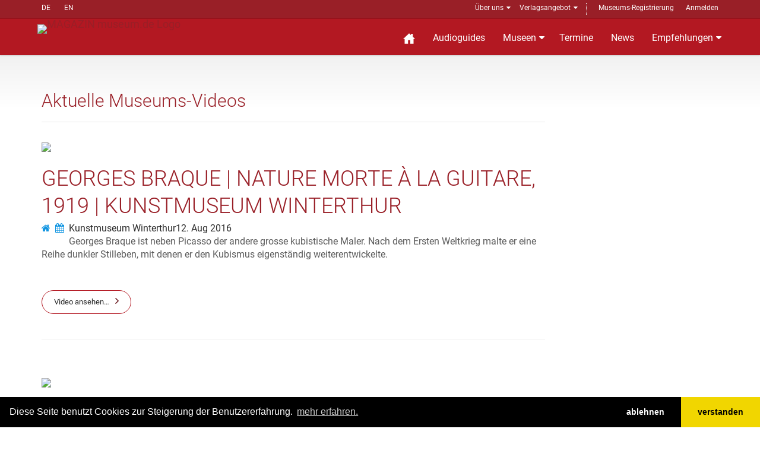

--- FILE ---
content_type: text/html; charset=UTF-8
request_url: https://www.museum.de/videos/41884
body_size: 8311
content:
<!DOCTYPE html>

<html lang="de">
<head>
    <meta charset="UTF-8"/>
    <meta name="viewport" content="width=device-width, initial-scale=1.0">
    <base href="https://www.museum.de" >
    <meta name="author" content="magazin museum.de">
		<meta property="og:title" content="	Aktuelle Museums-Videos
"/>
	<meta property="og:description" content="	Aktuelle Videos von: 
"/>
	<meta property="og:type" content="article"/>
    <link media="all" type="text/css" rel="stylesheet"  href="/public/assets/fonts/font-awesome.css" >
    <link media="all" type="text/css" rel="stylesheet"  href="/public/assets/bootstrap/css/bootstrap.css" >
    <link media="all" type="text/css" rel="stylesheet"  href="/public/assets/css/bootstrap-select.min.css" >
    <link media="all" type="text/css" rel="stylesheet"  href="/public/assets/css/jquery.slider.min.css" >

    <link media="all" type="text/css" rel="stylesheet"  href="/public/assets/css/style.css" >
    <link rel="alternate" href="https://www.museum.de/en/" hreflang="en">
    <link rel="alternate" href="https://www.museum.de/fr/" hreflang="fr">

    
    <script src="/public/assets/js/jquery-2.1.0.min.js"></script>
    
    <title>	Aktuelle Museums-Videos
 @museum.de</title>
    <meta name="description" content="	Aktuelle Videos von: 
">
	<link rel="shortcut icon" href="/favicon.ico" type="image/x-icon">
	<link rel="icon" href="/favicon.ico" type="image/x-icon">
	<link rel="alternate" type="application/rss+xml"  title="Museums-Events" href="/events-feed/rss" />
    <link rel="stylesheet" type="text/css" href="https://cdn.jsdelivr.net/npm/cookieconsent@3/build/cookieconsent.min.css" />
	
</head>

<body class="page-sub-page " id="page-top">
<div class="wrapper">
    <div class="navigation">
    <div class="secondary-navigation">
        <div class="container">
           <div class="language">
            <!-- img src="https://www.museum.de/public/assets/icons/translate-icon.svg" class="translation" -->
                <a href="/de/videos/41884" alt="Deutsch" title="Inhalt auf deutsch">DE</a>
        <a href="/en/videos/41884" alt="English" title="Content in english">EN</a>
           </div>
            <div class="user-area">
	            <ul>
                    <li class="parent"><a href="/de/about">Über uns</a>
                        <span class="tri"> </span>
                        <ul class="submenu">
                            <li><a href="/sprich-mit-uns">Kontakt</a></li>
                            <li><a href="/audioguide">Museumsführer-App</a></li>
                            <li><a href="/blog">Blog</a></li>
                            <li><a href="/legal">Impressum</a></li>
                            </ul>
                    </li>
                    <li  class="parent">
                        <a href="/de/verlagsangebot">Verlagsangebot</a>
                        <span class="tri"> </span>
                        <ul class="submenu">
                            <li><a href="/de/fachmagazin">Fachmagazin</a></li>
                            <li><a href="/de/media">Media Daten</a></li>
	                       <li><a href="/de/infobackend">Datenpflege</a></li>
                            <li><a href="/de/audioguide-hosting">Audioguide-Hosting</a></li>
                            <li><a href="/de/audioguide-produktion">Audioguide Produktion</a></li>
                            <li><a href="/de/vr-produktion">VR Produktion</a></li>
                            <li><a href="/de/kulturregionen">Kulturregionen</a></li>
                            <li style="margin-top: 10px;"><a href="https://www.museumsmesse.de"><img src="https://www.museumsmesse.de/public/assets/img/museumsmesse-logo.jpg" style="width: 140px;"></a></li>
                        </ul>
                    </li>
                    <li class="space">&nbsp;</li>
                                      <li><a href="/register">Museums-Registrierung</a></li>
                      <li><a href="/login">Anmelden</a></li>

                                </ul>
            </div>
        </div>
    </div>
    <div class="container">
        <header class="navbar" id="top">
            <div class="navbar-header">
                <button class="navbar-toggle" type="button" data-toggle="collapse" data-target=".bs-navbar-collapse">
                    <span class="sr-only">Navigation auffahren</span>
                    <span class="icon-bar"></span>
                    <span class="icon-bar"></span>
                    <span class="icon-bar"></span>
                </button>
                <div class="navbar-brand nav" id="brand">
                    <a href="/" title="zur Startseite Magazin museum.de"> <img src="/assets/img/logo.png" title="MAGAZIN museum.de Logo"></a>
                </div>
            </div>
            <nav class="collapse navbar-collapse bs-navbar-collapse navbar-right">
                <ul class="nav navbar-nav">
                    <li class="home"><a href="/" title="Startseite"><img src="/public/assets/icons/home-sharp-w.svg"></a></li>
                    <li><a href="/audioguides">Audioguides</a></li>
                    <li class="parent"><a href="/museen">Museen</a>
		            <section id="menuform" class="submenu">
						<span class="tri"> </span>
						<form class="searchform" method="post" action="/museen">
                            <input type="hidden" name="_token" value="0uV005mSCrHo5xXr6UQ1JviddmMScTK5IqGDMNsR">						  <div>Suche Museen</div><br />
						  <div class="form-group">
						  <input placeholder="Name/@Stadt/#Stichwort" name="query" type="text">
						  </div>
						  <div class="form-group">
						  <label for="country" style="display: none">in Land </label>
						  <select name="country"><option value="DE">Deutschland</option><option value="AT">&Ouml;sterreich</option><option value="CH">Schweiz</option><option value="AF">Afghanistan</option><option value="AX">&Aring;land Islands</option><option value="AL">Albania</option><option value="DZ">Algeria</option><option value="AS">American Samoa</option><option value="AD">Andorra</option><option value="AO">Angola</option><option value="AI">Anguilla</option><option value="AQ">Antarctica</option><option value="AG">Antigua and Barbuda</option><option value="AR">Argentina</option><option value="AM">Armenia</option><option value="AW">Aruba</option><option value="AU">Australia</option><option value="AZ">Azerbaijan</option><option value="BS">Bahamas</option><option value="BH">Bahrain</option><option value="BD">Bangladesh</option><option value="BB">Barbados</option><option value="BY">Belarus</option><option value="BE">Belgium</option><option value="BZ">Belize</option><option value="BJ">Benin</option><option value="BM">Bermuda</option><option value="BT">Bhutan</option><option value="BO">Bolivia</option><option value="BA">Bosnia and Herzegovina</option><option value="BW">Botswana</option><option value="BV">Bouvet Island</option><option value="BR">Brazil</option><option value="IO">British Indian Ocean Territory</option><option value="BN">Brunei Darussalam</option><option value="BG">Bulgaria</option><option value="BF">Burkina Faso</option><option value="BI">Burundi</option><option value="KH">Cambodia</option><option value="CM">Cameroon</option><option value="CA">Canada</option><option value="CV">Cape Verde</option><option value="KY">Cayman Islands</option><option value="CF">Central African Republic</option><option value="TD">Chad</option><option value="CL">Chile</option><option value="CN">China</option><option value="CX">Christmas Island</option><option value="CC">Cocos (Keeling) Islands</option><option value="CO">Colombia</option><option value="KM">Comoros</option><option value="CG">Congo</option><option value="CD">Congo, The Democratic Republic of The</option><option value="CK">Cook Islands</option><option value="CR">Costa Rica</option><option value="CI">Cote D ivoire</option><option value="HR">Croatia</option><option value="CU">Cuba</option><option value="CY">Cyprus</option><option value="CZ">Czech Republic</option><option value="DK">Denmark</option><option value="DJ">Djibouti</option><option value="DM">Dominica</option><option value="DO">Dominican Republic</option><option value="EC">Ecuador</option><option value="EG">Egypt</option><option value="SV">El Salvador</option><option value="GQ">Equatorial Guinea</option><option value="ER">Eritrea</option><option value="EE">Estonia</option><option value="ET">Ethiopia</option><option value="FK">Falkland Islands (Malvinas)</option><option value="FO">Faroe Islands</option><option value="FJ">Fiji</option><option value="FI">Finland</option><option value="FR">France</option><option value="GF">French Guiana</option><option value="PF">French Polynesia</option><option value="TF">French Southern Territories</option><option value="GA">Gabon</option><option value="GM">Gambia</option><option value="GE">Georgia</option><option value="GH">Ghana</option><option value="GI">Gibraltar</option><option value="GR">Greece</option><option value="GL">Greenland</option><option value="GD">Grenada</option><option value="GP">Guadeloupe</option><option value="GU">Guam</option><option value="GT">Guatemala</option><option value="GG">Guernsey</option><option value="GN">Guinea</option><option value="GW">Guinea-bissau</option><option value="GY">Guyana</option><option value="HT">Haiti</option><option value="HM">Heard Island and Mcdonald Islands</option><option value="VA">Holy See (Vatican City State)</option><option value="HN">Honduras</option><option value="HK">Hong Kong</option><option value="HU">Hungary</option><option value="IS">Iceland</option><option value="IN">India</option><option value="ID">Indonesia</option><option value="IR">Iran, Islamic Republic of</option><option value="IQ">Iraq</option><option value="IE">Ireland</option><option value="IM">Isle of Man</option><option value="IL">Israel</option><option value="IT">Italy</option><option value="JM">Jamaica</option><option value="JP">Japan</option><option value="JE">Jersey</option><option value="JO">Jordan</option><option value="KZ">Kazakhstan</option><option value="KE">Kenya</option><option value="KI">Kiribati</option><option value="KP">Korea, Democratic Peoples Republic of</option><option value="KR">Korea, Republic of</option><option value="KW">Kuwait</option><option value="KG">Kyrgyzstan</option><option value="LA">Lao Peoples Democratic Republic</option><option value="LV">Latvia</option><option value="LB">Lebanon</option><option value="LS">Lesotho</option><option value="LR">Liberia</option><option value="LY">Libyan Arab Jamahiriya</option><option value="LI">Liechtenstein</option><option value="LT">Lithuania</option><option value="LU">Luxembourg</option><option value="MO">Macao</option><option value="MK">Macedonia, The Former Yugoslav Republic of</option><option value="MG">Madagascar</option><option value="MW">Malawi</option><option value="MY">Malaysia</option><option value="MV">Maldives</option><option value="ML">Mali</option><option value="MT">Malta</option><option value="MH">Marshall Islands</option><option value="MQ">Martinique</option><option value="MR">Mauritania</option><option value="MU">Mauritius</option><option value="YT">Mayotte</option><option value="MX">Mexico</option><option value="FM">Micronesia, Federated States of</option><option value="MD">Moldova, Republic of</option><option value="MC">Monaco</option><option value="MN">Mongolia</option><option value="ME">Montenegro</option><option value="MS">Montserrat</option><option value="MA">Morocco</option><option value="MZ">Mozambique</option><option value="MM">Myanmar</option><option value="NA">Namibia</option><option value="NR">Nauru</option><option value="NP">Nepal</option><option value="NL">Netherlands</option><option value="AN">Netherlands Antilles</option><option value="NC">New Caledonia</option><option value="NZ">New Zealand</option><option value="NI">Nicaragua</option><option value="NE">Niger</option><option value="NG">Nigeria</option><option value="NU">Niue</option><option value="NF">Norfolk Island</option><option value="MP">Northern Mariana Islands</option><option value="NO">Norway</option><option value="OM">Oman</option><option value="PK">Pakistan</option><option value="PW">Palau</option><option value="PS">Palestinian Territory, Occupied</option><option value="PA">Panama</option><option value="PG">Papua New Guinea</option><option value="PY">Paraguay</option><option value="PE">Peru</option><option value="PH">Philippines</option><option value="PN">Pitcairn</option><option value="PL">Poland</option><option value="PT">Portugal</option><option value="PR">Puerto Rico</option><option value="QA">Qatar</option><option value="RE">Reunion</option><option value="RO">Romania</option><option value="RU">Russian Federation</option><option value="RW">Rwanda</option><option value="SH">Saint Helena</option><option value="KN">Saint Kitts and Nevis</option><option value="LC">Saint Lucia</option><option value="PM">Saint Pierre and Miquelon</option><option value="VC">Saint Vincent and The Grenadines</option><option value="WS">Samoa</option><option value="SM">San Marino</option><option value="ST">Sao Tome and Principe</option><option value="SA">Saudi Arabia</option><option value="SN">Senegal</option><option value="RS">Serbia</option><option value="SC">Seychelles</option><option value="SL">Sierra Leone</option><option value="SG">Singapore</option><option value="SK">Slovakia</option><option value="SI">Slovenia</option><option value="SB">Solomon Islands</option><option value="SO">Somalia</option><option value="ZA">South Africa</option><option value="GS">South Georgia and The South Sandwich Islands</option><option value="ES">Spain</option><option value="LK">Sri Lanka</option><option value="SD">Sudan</option><option value="SR">Suriname</option><option value="SJ">Svalbard and Jan Mayen</option><option value="SZ">Swaziland</option><option value="SE">Sweden</option><option value="SY">Syrian Arab Republic</option><option value="TW">Taiwan, Province of China</option><option value="TJ">Tajikistan</option><option value="TZ">Tanzania, United Republic of</option><option value="TH">Thailand</option><option value="TL">Timor-leste</option><option value="TG">Togo</option><option value="TK">Tokelau</option><option value="TO">Tonga</option><option value="TT">Trinidad and Tobago</option><option value="TN">Tunisia</option><option value="TR">Turkey</option><option value="TM">Turkmenistan</option><option value="TC">Turks and Caicos Islands</option><option value="TV">Tuvalu</option><option value="UG">Uganda</option><option value="UA">Ukraine</option><option value="AE">United Arab Emirates</option><option value="GB">United Kingdom</option><option value="US">United States</option><option value="UM">United States Minor Outlying Islands</option><option value="UY">Uruguay</option><option value="UZ">Uzbekistan</option><option value="VU">Vanuatu</option><option value="VE">Venezuela</option><option value="VN">Viet Nam</option><option value="VG">Virgin Islands, British</option><option value="VI">Virgin Islands, U.S.</option><option value="WF">Wallis and Futuna</option><option value="EH">Western Sahara</option><option value="YE">Yemen</option><option value="ZM">Zambia</option><option value="ZW">Zimbabwe</option></select>
                                        <br>
						  </div>
						  <div class="form-group">
						    <input value="Suche" class="btn pull-right btn-default" type="submit">
						  </div>

						 </form>

		            </section>
                    </li>
                    <li><a href="/events">Termine</a></li>

                    <li><a href="/news">News</a></li>
                    
                    <!-- li><a href="/magazine">Magazin</a></li -->
                    
                    <li  class="parent"><a href="/empfehlungen">Empfehlungen</a>
                    <span class="tri"> </span>
	                    <ul class="submenu">
                            <li><a href="https://www.museum.de/virtuelle-museumstouren">Museum 360&deg;</a></li>
		                    <li><a href="/lange-nacht-der-museen">Lange Nacht der Museen</a></li>
                            <li><a href="/akustische-reise">Akustische Reise</a></li>
                            <!--li><a href="/gewinnspiel">Gewinnspiel</a></li -->
                            <li><a href="/region">Kulturregionen</a></li>
                            <li><a href="/city">Stadt.Land.Kultur.</a></li>
	                    </ul>
                    </li>

                    
                </ul>
            </nav><!-- /.navbar collapse-->
        </header><!-- /.navbar -->
    </div><!-- /.container -->
</div><!-- /.navigation -->
    

    <div id="page-content">


            
            <!-- content begin -->
    		
        <div class="container">
            <div class="row">
                <!-- Content -->
                <div class="col-md-9 col-sm-9">
                    <section id="content">
                        <header><h1>Aktuelle Museums-Videos</h1></header>
                                                <div class="property-image">
                                                        <a href="videos-detail/georges-braque-nature-morte-a-la-guitare-1919-kunstmuseum-winterthur ">
                                <img src="http://img.youtube.com/vi/mYaXXbyr2_g/hqdefault.jpg"/> 
                            </a>
                                                    </div>
                        <article class="blog-post">
                            <header><a href="videos-detail/georges-braque-nature-morte-a-la-guitare-1919-kunstmuseum-winterthur "><h2>Georges Braque | Nature morte à la guitare, 1919 | Kunstmuseum Winterthur </h2></a></header>
                            <figure class="meta">
                                <a href="/museen/kunstmuseum-winterthur" class="link-icon"><i class="fa fa-home"></i>Kunstmuseum Winterthur</a>
                                <a href="/videos/kunstmuseum-winterthur" class="link-icon"><i class="fa fa-calendar"></i>12. Aug 2016</a>
                                <p>Georges Braque ist neben Picasso der andere grosse kubistische Maler. Nach dem Ersten Weltkrieg malte er eine Reihe dunkler Stilleben, mit denen er den Kubismus eigenständig weiterentwickelte.</p>
                                <div class="tags">

                                                                        	                                                                    </div>
                            </figure>
                            
                            <a href="videos-detail/georges-braque-nature-morte-a-la-guitare-1919-kunstmuseum-winterthur " class="link-arrow">Video ansehen…</a>
                        </article><!-- /.blog-post -->
                                                <div class="property-image">
                                                        <a href="videos-detail/edouard-vuillard-la-liseuse-um-1910-kunstmuseum-winterthur ">
                                <img src="http://img.youtube.com/vi/bGFMDT16VsI/hqdefault.jpg"/> 
                            </a>
                                                    </div>
                        <article class="blog-post">
                            <header><a href="videos-detail/edouard-vuillard-la-liseuse-um-1910-kunstmuseum-winterthur "><h2>Edouard Vuillard | La liseuse, um 1910 | Kunstmuseum Winterthur </h2></a></header>
                            <figure class="meta">
                                <a href="/museen/kunstmuseum-winterthur" class="link-icon"><i class="fa fa-home"></i>Kunstmuseum Winterthur</a>
                                <a href="/videos/kunstmuseum-winterthur" class="link-icon"><i class="fa fa-calendar"></i>12. Aug 2016</a>
                                <p></p>
                                <div class="tags">

                                                                        	                                                                    </div>
                            </figure>
                            
                            <a href="videos-detail/edouard-vuillard-la-liseuse-um-1910-kunstmuseum-winterthur " class="link-arrow">Video ansehen…</a>
                        </article><!-- /.blog-post -->
                                                <div class="property-image">
                                                        <a href="videos-detail/juan-gris-le-pierrot-1919-kunstmuseum-winterthur ">
                                <img src="http://img.youtube.com/vi/hKAzHcBW8TQ/hqdefault.jpg"/> 
                            </a>
                                                    </div>
                        <article class="blog-post">
                            <header><a href="videos-detail/juan-gris-le-pierrot-1919-kunstmuseum-winterthur "><h2>Juan Gris | Le Pierrot, 1919 | Kunstmuseum Winterthur </h2></a></header>
                            <figure class="meta">
                                <a href="/museen/kunstmuseum-winterthur" class="link-icon"><i class="fa fa-home"></i>Kunstmuseum Winterthur</a>
                                <a href="/videos/kunstmuseum-winterthur" class="link-icon"><i class="fa fa-calendar"></i>08. Aug 2016</a>
                                <p>Die Ausstrahlung der kubistischen Bilder von Picasso und Braque war schon vor dem Ersten Weltkrieg ungemein stark. Der Spanier Juan Kirs fand darin die Grundlage für sein Werk; allerdings ging er einen ganz eigenen weg. Dieser Weg führte ihn zu einer strengen, klassischen Bildgestaltung.</p>
                                <div class="tags">

                                                                        	                                                                    </div>
                            </figure>
                            
                            <a href="videos-detail/juan-gris-le-pierrot-1919-kunstmuseum-winterthur " class="link-arrow">Video ansehen…</a>
                        </article><!-- /.blog-post -->
                                                <div class="property-image">
                                                        <a href="videos-detail/paul-klee-bluehendes,-1934-kunstmuseum-winterthur ">
                                <img src="http://img.youtube.com/vi/iVJumDzbC6s/hqdefault.jpg"/> 
                            </a>
                                                    </div>
                        <article class="blog-post">
                            <header><a href="videos-detail/paul-klee-bluehendes,-1934-kunstmuseum-winterthur "><h2>Paul Klee | Blühendes, 1934 | Kunstmuseum Winterthur </h2></a></header>
                            <figure class="meta">
                                <a href="/museen/kunstmuseum-winterthur" class="link-icon"><i class="fa fa-home"></i>Kunstmuseum Winterthur</a>
                                <a href="/videos/kunstmuseum-winterthur" class="link-icon"><i class="fa fa-calendar"></i>10. Sep 2016</a>
                                <p>Die Fenster-Bilder von Robert Delaunay begeisterten Paul Klee. es dauerte jedoch lange, bis Klee einen Weg fand, diese Begeisterung in eigene Werke umzusetzen.</p>
                                <div class="tags">

                                                                        	                                                                    </div>
                            </figure>
                            
                            <a href="videos-detail/paul-klee-bluehendes,-1934-kunstmuseum-winterthur " class="link-arrow">Video ansehen…</a>
                        </article><!-- /.blog-post -->
                                                <div class="property-image">
                                                        <a href="videos-detail/oskar-schlemmer-innenraum-mit-fuenf-figuren-1928-kunstmuseum-winterthur ">
                                <img src="http://img.youtube.com/vi/pyZMLJ67wmg/hqdefault.jpg"/> 
                            </a>
                                                    </div>
                        <article class="blog-post">
                            <header><a href="videos-detail/oskar-schlemmer-innenraum-mit-fuenf-figuren-1928-kunstmuseum-winterthur "><h2>Oskar Schlemmer | Innenraum mit fünf Figuren, 1928 | Kunstmuseum Winterthur </h2></a></header>
                            <figure class="meta">
                                <a href="/museen/kunstmuseum-winterthur" class="link-icon"><i class="fa fa-home"></i>Kunstmuseum Winterthur</a>
                                <a href="/videos/kunstmuseum-winterthur" class="link-icon"><i class="fa fa-calendar"></i>22. Jul 2016</a>
                                <p>Oskar Schlemmer unterrichtete neben anderen namhaften Künstlern am Bauhaus. Er beschäftigte sich vornehmlich mit menschlichen Figuren im Raum.</p>
                                <div class="tags">

                                                                        	                                                                    </div>
                            </figure>
                            
                            <a href="videos-detail/oskar-schlemmer-innenraum-mit-fuenf-figuren-1928-kunstmuseum-winterthur " class="link-arrow">Video ansehen…</a>
                        </article><!-- /.blog-post -->
                                                <div class="property-image">
                                                        <a href="videos-detail/pablo-picasso-deux-personnages-1934-kunstmuseum-winterthur">
                                <img src="http://img.youtube.com/vi/o7ljFkg9-rc/hqdefault.jpg"/> 
                            </a>
                                                    </div>
                        <article class="blog-post">
                            <header><a href="videos-detail/pablo-picasso-deux-personnages-1934-kunstmuseum-winterthur"><h2>Pablo Picasso | Deux personnages, 1934 | Kunstmuseum Winterthur</h2></a></header>
                            <figure class="meta">
                                <a href="/museen/kunstmuseum-winterthur" class="link-icon"><i class="fa fa-home"></i>Kunstmuseum Winterthur</a>
                                <a href="/videos/kunstmuseum-winterthur" class="link-icon"><i class="fa fa-calendar"></i>22. Jul 2016</a>
                                <p>Pablo Picasso malte Motive, die ihn beschäftigten, gern in Serien. Täglich nahm er sich das Thema vor und malte eine neue Fassung. Auch die zwei lesenden Frauen am Tisch variierte er mehrfach.</p>
                                <div class="tags">

                                                                        	                                                                    </div>
                            </figure>
                            
                            <a href="videos-detail/pablo-picasso-deux-personnages-1934-kunstmuseum-winterthur" class="link-arrow">Video ansehen…</a>
                        </article><!-- /.blog-post -->
                                                <div class="property-image">
                                                        <a href="videos-detail/top-usflug-100-jahre-dezember-ausstellung ">
                                <img src="http://img.youtube.com/vi/fQcSeLSMa8I/hqdefault.jpg"/> 
                            </a>
                                                    </div>
                        <article class="blog-post">
                            <header><a href="videos-detail/top-usflug-100-jahre-dezember-ausstellung "><h2>Top Usflug | 100 Jahre Dezember-Ausstellung </h2></a></header>
                            <figure class="meta">
                                <a href="/museen/kunstmuseum-winterthur" class="link-icon"><i class="fa fa-home"></i>Kunstmuseum Winterthur</a>
                                <a href="/videos/kunstmuseum-winterthur" class="link-icon"><i class="fa fa-calendar"></i>06. Dec 2016</a>
                                <p>Nicht nur das Kunstmuseum feiert 2016 sein 100-jähriges Bestehen, sondern auch die Dezember-Auststellung wird ein Jahrhundert alt. Tele Top berichtet über die Jubiläumsausgabe. Moderation: Esther Fischer | Realisation: Randy Holderegger</p>
                                <div class="tags">

                                                                        	                                                                    </div>
                            </figure>
                            
                            <a href="videos-detail/top-usflug-100-jahre-dezember-ausstellung " class="link-arrow">Video ansehen…</a>
                        </article><!-- /.blog-post -->
                                                <div class="property-image">
                                                        <a href="videos-detail/kunstmuseum-winterthur-ker-xavier-roussel-lapres-midi-d-un-faune">
                                <img src="http://img.youtube.com/vi/T7v2cuY2T8Y/hqdefault.jpg"/> 
                            </a>
                                                    </div>
                        <article class="blog-post">
                            <header><a href="videos-detail/kunstmuseum-winterthur-ker-xavier-roussel-lapres-midi-d-un-faune"><h2>Kunstmuseum Winterthur | Ker-Xavier Roussel | L&#039;après-midi d&#039;un faune</h2></a></header>
                            <figure class="meta">
                                <a href="/museen/kunstmuseum-winterthur" class="link-icon"><i class="fa fa-home"></i>Kunstmuseum Winterthur</a>
                                <a href="/videos/kunstmuseum-winterthur" class="link-icon"><i class="fa fa-calendar"></i>06. Dec 2016</a>
                                <p>Zum Abschluss des Jubiläums 100 Jahre Kunstmuseum Winterthur ehrt diese Ausstellung den französischen Maler Ker-Xavier Roussel (1867–1944), den Schöpfer der Wandbilder im Treppenhaus des
Museums, die dem Aufgang zu den Ausstellungssälen sein Gepräge geben. Wie Bonnard, Vuillard und Vallotton gehörte Roussel zum Kreis der Nabis, die sich um 1890 zusammenfanden, um eine neue
Malerei zu lancieren. Dazu gehörte das Interesse an der Übernahme dekorativer Aufgaben wie der Gestaltung von privaten und öffentlichen Räumen.</p>
                                <div class="tags">

                                                                        	                                                                    </div>
                            </figure>
                            
                            <a href="videos-detail/kunstmuseum-winterthur-ker-xavier-roussel-lapres-midi-d-un-faune" class="link-arrow">Video ansehen…</a>
                        </article><!-- /.blog-post -->
                                                <div class="property-image">
                                                        <a href="videos-detail/ferdinand-hodler-blick-in-die-unendlichkeit-1916-kunstmuseum-winterthur">
                                <img src="http://img.youtube.com/vi/XT1vGCZhpMo/hqdefault.jpg"/> 
                            </a>
                                                    </div>
                        <article class="blog-post">
                            <header><a href="videos-detail/ferdinand-hodler-blick-in-die-unendlichkeit-1916-kunstmuseum-winterthur"><h2>Ferdinand Hodler | Blick in die Unendlichkeit, 1916 | Kunstmuseum Winterthur</h2></a></header>
                            <figure class="meta">
                                <a href="/museen/kunstmuseum-winterthur" class="link-icon"><i class="fa fa-home"></i>Kunstmuseum Winterthur</a>
                                <a href="/videos/kunstmuseum-winterthur" class="link-icon"><i class="fa fa-calendar"></i>14. Jan 2017</a>
                                <p>Fünf blau gekleidete Frauenfiguren sind nebeneinander aufgereiht, durch ihre Arme in einer ornamentalen Linie miteinander verbunden. Durch das Wiederholen von Erscheinungen wollte Hodler den Eindruck von Einheit erzeugen.</p>
                                <div class="tags">

                                                                        	                                                                    </div>
                            </figure>
                            
                            <a href="videos-detail/ferdinand-hodler-blick-in-die-unendlichkeit-1916-kunstmuseum-winterthur" class="link-arrow">Video ansehen…</a>
                        </article><!-- /.blog-post -->
                                                <div class="property-image">
                                                        <a href="videos-detail/joel-shapiro-floor-wall-ceiling ">
                                <img src="http://img.youtube.com/vi/8VAOcAEw8VM/hqdefault.jpg"/> 
                            </a>
                                                    </div>
                        <article class="blog-post">
                            <header><a href="videos-detail/joel-shapiro-floor-wall-ceiling "><h2>Joel Shapiro | Floor Wall Ceiling </h2></a></header>
                            <figure class="meta">
                                <a href="/museen/kunstmuseum-winterthur" class="link-icon"><i class="fa fa-home"></i>Kunstmuseum Winterthur</a>
                                <a href="/videos/kunstmuseum-winterthur" class="link-icon"><i class="fa fa-calendar"></i>26. Jan 2017</a>
                                <p>Der 1941 geborene Joel Shapiro ist einer der herausragenden amerikanischen Bildhauer der letzten Jahrzehnte. Shapiro verstand sein Werk als Gegenentwurf zum Minimalismus der 1960er Jahre. Zwar nahm er dessen Formensprache auf, verkehrte sie jedoch durch figürliche Anspielungen und psychologische Verdichtung in ihr Gegenteil. Bewusst klein und intim gehalten, erzeugen seine frühen Skulpturen immense räumliche Spannung.</p>
                                <div class="tags">

                                                                        	                                                                    </div>
                            </figure>
                            
                            <a href="videos-detail/joel-shapiro-floor-wall-ceiling " class="link-arrow">Video ansehen…</a>
                        </article><!-- /.blog-post -->
                        
                        <!-- Pagination -->
                        <div class="center">
                           ..
                        </div><!-- /.center-->
                    </section><!-- /#content -->
                </div><!-- /.col-md-9 -->
                <!-- end Content -->

                <!-- sidebar -->
                <div class="col-md-3 col-sm-3">
                    <section id="sidebar">
                        <aside id="search">
                                                   </aside>
                    </section><!-- /#sidebar -->
                </div><!-- /.col-md-3 -->
                <!-- end Sidebar -->
            </div><!-- /.row -->
        </div><!-- /.container -->

<!-- content end -->

    </div><!-- page-content -->

    <footer id="page-footer">
        <div class="inner">
            <section id="footer-main">
                <div class="container">
                    <div class="row">
                        <div class="col-md-6 col-sm-12 left-column">
                            <article>
                                <section id="social">
                                     <div class="agent-social">
                                        <a href="https://www.facebook.com/groups/museumde/" class="fa fa-facebook btn btn-grey-dark" title="museum.de bei Facebook"></a>
                                        <a href="http://de.linkedin.com/in/museumcom" class="fa fa-linkedin btn btn-grey-dark" title="museum.de bei linked.in"></a>  | <a href="/events-feed/rss" title="Events RSS-Feed" class="fa fa-rss btn btn-grey-dark"></a><a href="/news-feed/rss" title="News RSS-Feed" class="fa fa-rss btn btn-gray-light"></a>
                                    </div>
                                </section>
                                
                            </article>
                        </div><!-- /.col-sm-3 -->
                        
                        <div class="col-md-6 col-sm-12">
                            <article>
                                    <span><a href="/login">Login</a></span>
                                    | <span><a href="/faq">FAQ</a></span>
                            </article>
                        </div><!-- /.col-sm-3 -->
                    </div><!-- /.row -->
                </div><!-- /.container -->
            </section><!-- /#footer-main -->
            <section id="footer-copyright">
                <div class="container">
                  <div>
                    <span>Copyright © 2026. Alle Rechte vorbehalten.</span> – 
                      <span><a href="/legal">Impressum</a></span>
                    | <span><a href="/privacy">Datenschutz</a></span>
                    | <span><a href="/termsconditions">Allgemeine Geschäftsbedingungen</a></span>
                  </div>
                    <span class="pull-right"><a href="#page-top" class="roll">Nach oben</a></span>
                </div>
            </section>
        </div><!-- /.inner -->
    </footer>

<script src="https://www.museum.de/assets/js/jquery-migrate-1.2.1.min.js"></script>

<script src="https://www.museum.de/assets/bootstrap/js/bootstrap.min.js"></script>

<script src="https://www.museum.de/assets/js/smoothscroll.js"></script>

<script src="https://www.museum.de/assets/js/jquery.bxslider.js"></script>

<!-- script src="https://www.museum.de/assets/js/retina-1.1.0.min.js"></script -->

<script src="https://www.museum.de/assets/js/imagesloaded.pkgd.min.js"></script>

<script src="https://www.museum.de/assets/js/masonry.pkgd.min.js"></script>

<script src="https://www.museum.de/assets/js/scrollReveal.min.js"></script>

<script src="https://www.museum.de/assets/js/jshashtable-2.1_src.js"></script>

<script src="https://www.museum.de/assets/js/jquery.numberformatter-1.2.3.js"></script>

<script src="https://www.museum.de/assets/js/tmpl.js"></script>

<script src="https://www.museum.de/assets/js/jquery.dependClass-0.1.js"></script>

<script src="https://www.museum.de/assets/js/draggable-0.1.js"></script>

<script src="https://www.museum.de/assets/js/jquery.slider.js"></script>

<script src="https://www.museum.de/assets/js/fileinput.min.js"></script>

<script src="https://www.museum.de/assets/js/custom.js"></script>


<!-- footerScript -->
<!-- consentScript -->
<script src="/public/assets/js/consent.min.js"></script>
<script>
 
window.cookieconsent.initialise({
  "palette": {
    "popup": {
      "background": "#000"
    },
    "button": {
      "background": "#f1d600"
    }
  },
    revokable:true,
    onStatusChange: function(status) {
     console.log(this.hasConsented() ? 'enable cookies' : 'disable cookies');
        
    },
  "theme": "edgeless",
  "type": "opt-out",
  "content": {
    "message": "Diese Seite benutzt Cookies zur Steigerung der Benutzererfahrung.",
    "dismiss": "Einverstanden",
    "allow": 'verstanden',
    "deny": "ablehnen",
    "link": "mehr erfahren.",
    "href": "/datenschutz",
    "policy": 'Datenschutzrichtlinie',
    "target": '_blank',
  }
});
    
</script>
<!-- Matomo -->
<script type="text/javascript">
  var _paq = window._paq = window._paq || [];
  /* tracker methods like "setCustomDimension" should be called before "trackPageView" */
  _paq.push(['trackPageView']);
  _paq.push(['enableLinkTracking']);
  (function() {
    var u="//ping.museum.de/matomo/";
    _paq.push(['setTrackerUrl', u+'matomo.php']);
    _paq.push(['setSiteId', '1']);
    var d=document, g=d.createElement('script'), s=d.getElementsByTagName('script')[0];
    g.type='text/javascript'; g.async=true; g.src=u+'matomo.js'; s.parentNode.insertBefore(g,s);
  })();
</script>
<!-- End Matomo Code -->
</div><!-- /.wrapper -->


<!--/div-->

</body>
</html>